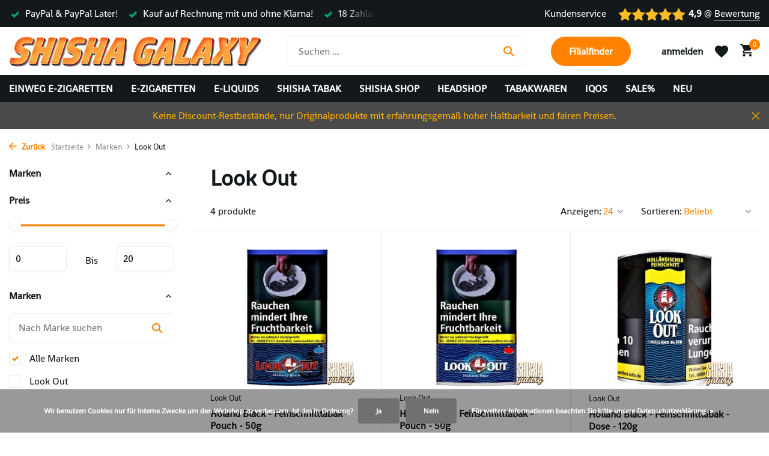

--- FILE ---
content_type: text/html;charset=utf-8
request_url: https://www.shishagalaxy.de/brands/look-out/
body_size: 12302
content:
<!DOCTYPE html>
<html lang="de">
  <head>
        <meta charset="utf-8"/>
<!-- [START] 'blocks/head.rain' -->
<!--

  (c) 2008-2026 Lightspeed Netherlands B.V.
  http://www.lightspeedhq.com
  Generated: 30-01-2026 @ 23:24:39

-->
<link rel="canonical" href="https://www.shishagalaxy.de/brands/look-out/"/>
<link rel="alternate" href="https://www.shishagalaxy.de/index.rss" type="application/rss+xml" title="Neue Produkte"/>
<link href="https://cdn.webshopapp.com/assets/cookielaw.css?2025-02-20" rel="stylesheet" type="text/css"/>
<meta name="robots" content="noodp,noydir"/>
<meta name="google-site-verification" content="Shisha-Galaxy"/>
<meta name="google-site-verification" content="Shisha-Online-Shop"/>
<meta name="google-site-verification" content="Tabak"/>
<meta name="google-site-verification" content="Vape"/>
<meta name="google-site-verification" content="E-Shisha"/>
<meta name="google-site-verification" content="Zigaretten"/>
<meta property="og:url" content="https://www.shishagalaxy.de/brands/look-out/?source=facebook"/>
<meta property="og:site_name" content="Shisha Galaxy Online Shop"/>
<meta property="og:title" content="Look Out"/>
<meta property="og:description" content="Shisha Galaxy - E-Shishas, E-Zigaretten, Pods, Bongs, Shisha Tabak, E-Liquid und alles rund ums Rauchen &amp; Dampfen! Vielleicht der beste Shisha Online Shop!"/>
<script src="https://app.dmws.plus/shop-assets/278957/dmws-plus-loader.js?id=b243046c1effbb8cd5855c53b8b2c0f8"></script>
<!--[if lt IE 9]>
<script src="https://cdn.webshopapp.com/assets/html5shiv.js?2025-02-20"></script>
<![endif]-->
<!-- [END] 'blocks/head.rain' -->
    <title>Look Out - Shisha Galaxy Online Shop</title>
    <meta name="description" content="Shisha Galaxy - E-Shishas, E-Zigaretten, Pods, Bongs, Shisha Tabak, E-Liquid und alles rund ums Rauchen &amp; Dampfen! Vielleicht der beste Shisha Online Shop!" />
    <meta name="keywords" content="Look, Out, Shisha Shop" />
    <meta http-equiv="X-UA-Compatible" content="IE=edge">
    <meta name="viewport" content="width=device-width, initial-scale=1.0, maximum-scale=5.0, user-scalable=no">
    <meta name="apple-mobile-web-app-capable" content="yes">
    <meta name="apple-mobile-web-app-status-bar-style" content="black">

    <link rel="shortcut icon" href="https://cdn.webshopapp.com/shops/278957/themes/175411/v/2778791/assets/favicon.ico?20251212172333" type="image/x-icon" />
    <link rel="preconnect" href="https://fonts.gstatic.com" />
    <link rel="dns-prefetch" href="https://fonts.gstatic.com">
    <link rel="preconnect" href="https://fonts.googleapis.com">
		<link rel="dns-prefetch" href="https://fonts.googleapis.com">
		<link rel="preconnect" href="https://ajax.googleapis.com">
		<link rel="dns-prefetch" href="https://ajax.googleapis.com">
		<link rel="preconnect" href="https://cdn.webshopapp.com/">
		<link rel="dns-prefetch" href="https://cdn.webshopapp.com/">
    
                        <link rel="preload" href="https://fonts.bunny.net/css?family=Shanti:wght@300;400;600&family=Shanti:wght@900&display=swap" as="style" />
    <link rel="preload" href="https://cdn.webshopapp.com/shops/278957/themes/175411/assets/bootstrap-min.css?20260107031055" as="style" />
    <link rel="preload" href="https://cdn.webshopapp.com/shops/278957/themes/175411/assets/owl-carousel-min.css?20260107031055" as="style" />
    <link rel="preload" href="https://cdn.jsdelivr.net/npm/@fancyapps/ui/dist/fancybox.css" as="style" />
    <link rel="preload" href="https://cdn.webshopapp.com/assets/gui-2-0.css?2025-02-20" as="style" />
    <link rel="preload" href="https://cdn.webshopapp.com/assets/gui-responsive-2-0.css?2025-02-20" as="style" />
         	<link rel="preload" href="https://cdn.webshopapp.com/shops/278957/themes/175411/assets/icomoon-bold.ttf?20260107031055" as="font" crossorigin>
        <link rel="preload" href="https://cdn.webshopapp.com/shops/278957/themes/175411/assets/style.css?20260107031055" as="style" />
    <link rel="preload" href="https://cdn.webshopapp.com/shops/278957/themes/175411/assets/custom.css?20260107031055" as="style" />
    
    <script src="https://cdn.webshopapp.com/assets/jquery-1-9-1.js?2025-02-20"></script>
        <link rel="preload" href="https://cdn.webshopapp.com/shops/278957/themes/175411/assets/jquery-ui.js?20260107031055" as="script">    <link rel="preload" href="https://cdn.webshopapp.com/shops/278957/themes/175411/assets/bootstrap-min.js?20260107031055" as="script">
    <link rel="preload" href="https://cdn.webshopapp.com/assets/gui.js?2025-02-20" as="script">
    <link rel="preload" href="https://cdn.webshopapp.com/assets/gui-responsive-2-0.js?2025-02-20" as="script">
    <link rel="preload" href="https://cdn.webshopapp.com/shops/278957/themes/175411/assets/scripts.js?20260107031055" as="script">
    <link rel="preload" href="https://cdn.webshopapp.com/shops/278957/themes/175411/assets/global.js?20260107031055" as="script">
    
    <meta property="og:title" content="Look Out">
<meta property="og:type" content="website"> 
<meta property="og:site_name" content="Shisha Galaxy Online Shop">
<meta property="og:url" content="https://www.shishagalaxy.de/">
<meta property="og:image" content="https://cdn.webshopapp.com/shops/278957/themes/175411/assets/share-image.jpg?20260107031055">
<meta name="twitter:title" content="Look Out">
<meta name="twitter:description" content="Shisha Galaxy - E-Shishas, E-Zigaretten, Pods, Bongs, Shisha Tabak, E-Liquid und alles rund ums Rauchen &amp; Dampfen! Vielleicht der beste Shisha Online Shop!">
<meta name="twitter:site" content="Shisha Galaxy Online Shop">
<meta name="twitter:card" content="https://cdn.webshopapp.com/shops/278957/themes/175411/v/2778792/assets/logo.png?20251212172404">
<meta name="twitter:image" content="https://cdn.webshopapp.com/shops/278957/themes/175411/assets/share-image.jpg?20260107031055">
<script type="application/ld+json">
  [
        {
      "@context": "https://schema.org/",
      "@type": "BreadcrumbList",
      "itemListElement":
      [
        {
          "@type": "ListItem",
          "position": 1,
          "item": {
            "@id": "https://www.shishagalaxy.de/",
            "name": "Home"
          }
        },
                {
          "@type": "ListItem",
          "position": 2,
          "item":	{
            "@id": "https://www.shishagalaxy.de/brands/",
            "name": "Marken"
          }
        },                {
          "@type": "ListItem",
          "position": 3,
          "item":	{
            "@id": "https://www.shishagalaxy.de/brands/look-out/",
            "name": "Look Out"
          }
        }              ]
    },
            {
      "@context": "https://schema.org/",
      "@type": "Organization",
      "url": "https://www.shishagalaxy.de/",
      "name": "Shisha Galaxy Online Shop",
      "legalName": "Shisha Galaxy Online Shop",
      "description": "Shisha Galaxy - E-Shishas, E-Zigaretten, Pods, Bongs, Shisha Tabak, E-Liquid und alles rund ums Rauchen &amp; Dampfen! Vielleicht der beste Shisha Online Shop!",
      "logo": "https://cdn.webshopapp.com/shops/278957/themes/175411/v/2778792/assets/logo.png?20251212172404",
      "image": "https://cdn.webshopapp.com/shops/278957/themes/175411/assets/share-image.jpg?20260107031055",
      "contactPoint": {
        "@type": "ContactPoint",
        "contactType": "Customer service",
        "telephone": ""
      },
      "address": {
        "@type": "PostalAddress",
        "streetAddress": "",
        "addressLocality": "",
        "postalCode": "",
        "addressCountry": "DE"
      }
          },
    { 
      "@context": "https://schema.org/", 
      "@type": "WebSite", 
      "url": "https://www.shishagalaxy.de/", 
      "name": "Shisha Galaxy Online Shop",
      "description": "Shisha Galaxy - E-Shishas, E-Zigaretten, Pods, Bongs, Shisha Tabak, E-Liquid und alles rund ums Rauchen &amp; Dampfen! Vielleicht der beste Shisha Online Shop!",
      "author": [
        {
          "@type": "Organization",
          "url": "https://www.dmws.nl/",
          "name": "DMWS BV",
          "address": {
            "@type": "PostalAddress",
            "streetAddress": "Wilhelmina plein 25",
            "addressLocality": "Eindhoven",
            "addressRegion": "NB",
            "postalCode": "5611 HG",
            "addressCountry": "NL"
          }
        }
      ]
    }      ]
</script>    
    <link rel="stylesheet" href="https://fonts.bunny.net/css?family=Shanti:wght@300;400;600&family=Shanti:wght@900&display=swap" type="text/css">
    <link rel="stylesheet" href="https://cdn.webshopapp.com/shops/278957/themes/175411/assets/bootstrap-min.css?20260107031055" type="text/css">
    <link rel="stylesheet" href="https://cdn.webshopapp.com/shops/278957/themes/175411/assets/owl-carousel-min.css?20260107031055" type="text/css">
    <link rel="stylesheet" href="https://cdn.jsdelivr.net/npm/@fancyapps/ui/dist/fancybox.css" type="text/css">
    <link rel="stylesheet" href="https://cdn.webshopapp.com/assets/gui-2-0.css?2025-02-20" type="text/css">
    <link rel="stylesheet" href="https://cdn.webshopapp.com/assets/gui-responsive-2-0.css?2025-02-20" type="text/css">
    <link rel="stylesheet" href="https://cdn.webshopapp.com/shops/278957/themes/175411/assets/style.css?20260107031055" type="text/css">
    <link rel="stylesheet" href="https://cdn.webshopapp.com/shops/278957/themes/175411/assets/custom.css?20260107031055" type="text/css">
  </head>
  <body>
    <aside id="cart" class="sidebar d-flex cart palette-bg-white"><div class="heading d-none d-sm-block"><i class="icon-x close"></i><h3>Mein Warenkorb</h3></div><div class="heading d-sm-none palette-bg-accent-light mobile"><i class="icon-x close"></i><h3>Mein Warenkorb</h3></div><div class="filledCart d-none"><ul class="list-cart list-inline mb-0 scrollbar"></ul><div class="totals-wrap"><p data-cart="total">Gesamt (<span class="length">0</span>) Produkte<span class="amount">€0,00</span></p><p data-cart="shipping" class="shipping d-none">Versandkosten<span class="positive"><b>Gratis</b></span></p><p class="free-shipping">Noch <b class="amount">€99,00</b> bis zum <b class="positive">kostenlosen</b> Versand!</p><p class="total" data-cart="grand-total"><b>Gesamtbetrag (Brutto)</b><span class="grey">Inkl. MwSt.</span><span><b>€0,00</b></span></p></div><div class="continue d-flex align-items-center"><a href="https://www.shishagalaxy.de/cart/" class="button solid cta">Zum Warenkorb</a></div><div class="link">Alle Artikel sofort lieferbar!</div></div><p class="emptyCart align-items-center">Keine Artikel in Ihrem Warenkorb...</p><div class="bottom d-none d-sm-block"><div class="payments d-flex justify-content-center flex-wrap dmws-payments"><div class="d-flex align-items-center justify-content-center"><img class="lazy" src="https://cdn.webshopapp.com/shops/278957/themes/175411/assets/lazy-preload.jpg?20260107031055" data-src="https://cdn.webshopapp.com/assets/icon-payment-cash.png?2025-02-20" alt="Cash" height="16" width="37" /></div><div class="d-flex align-items-center justify-content-center"><img class="lazy" src="https://cdn.webshopapp.com/shops/278957/themes/175411/assets/lazy-preload.jpg?20260107031055" data-src="https://cdn.webshopapp.com/assets/icon-payment-paypalcp.png?2025-02-20" alt="PayPal" height="16" width="37" /></div><div class="d-flex align-items-center justify-content-center"><img class="lazy" src="https://cdn.webshopapp.com/shops/278957/themes/175411/assets/lazy-preload.jpg?20260107031055" data-src="https://cdn.webshopapp.com/assets/icon-payment-paypallater.png?2025-02-20" alt="PayPal Pay Later" height="16" width="37" /></div><div class="d-flex align-items-center justify-content-center"><img class="lazy" src="https://cdn.webshopapp.com/shops/278957/themes/175411/assets/lazy-preload.jpg?20260107031055" data-src="https://cdn.webshopapp.com/assets/icon-payment-banktransfer.png?2025-02-20" alt="Bank transfer" height="16" width="37" /></div><div class="d-flex align-items-center justify-content-center"><img class="lazy" src="https://cdn.webshopapp.com/shops/278957/themes/175411/assets/lazy-preload.jpg?20260107031055" data-src="https://cdn.webshopapp.com/assets/icon-payment-mastercard.png?2025-02-20" alt="MasterCard" height="16" width="37" /></div><div class="d-flex align-items-center justify-content-center"><img class="lazy" src="https://cdn.webshopapp.com/shops/278957/themes/175411/assets/lazy-preload.jpg?20260107031055" data-src="https://cdn.webshopapp.com/assets/icon-payment-visa.png?2025-02-20" alt="Visa" height="16" width="37" /></div></div></div></aside><header id="variant-1" class="d-none d-md-block sticky"><div class="topbar palette-bg-black"><div class="container"><div class="row align-items-center justify-content-between"><div class="col-6 col-lg-5 col-xl-6"><div class="usp" data-total="3"><div class="list"><div class="item"><i class="icon-check"></i> 18 Zahlarten für alle Artikel!</div><div class="item"><i class="icon-check"></i> PayPal & PayPal Later!</div><div class="item"><i class="icon-check"></i> Kauf auf Rechnung mit und ohne Klarna!</div></div></div></div><div class="col-6 col-lg-7 col-xl-6 d-flex justify-content-end right"><div><a href="/service">Kundenservice</a></div><div class="review-widget"><img class="lazy" src="https://cdn.webshopapp.com/shops/278957/themes/175411/assets/lazy-preload.jpg?20260107031055" data-src="https://cdn.webshopapp.com/shops/278957/themes/175411/v/2778861/assets/review-widget.png?20251212175728" alt="Review Logo" height="22" width="22" /><b>4,9</b><span class="d-none d-lg-inline"> @ <a href="#" target="_blank">Bewertung</a></span></div></div></div></div></div><div class="sticky"><div class="overlay palette-bg-black"></div><div class="mainbar palette-bg-white"><div class="container"><div class="row align-items-center justify-content-between"><div class="col-12 d-flex align-items-center justify-content-between"><a href="https://www.shishagalaxy.de/" title="Shisha Galaxy - Vapes, E-Zigaretten, Pods, Bongs, Shisha Tabak, E-Liquid" class="logo nf"><img src="https://cdn.webshopapp.com/shops/278957/themes/175411/v/2778792/assets/logo.png?20251212172404" alt="Shisha Galaxy - Vapes, E-Zigaretten, Pods, Bongs, Shisha Tabak, E-Liquid" width="420" height="100" /></a><form action="https://www.shishagalaxy.de/search/" method="get" role="search" class="formSearch search-form default"><input type="text" name="q" autocomplete="off" value="" aria-label="Suchen" placeholder="Suchen ..." /><i class="icon-x"></i><button type="submit" class="search-btn" title="Suchen"><i class="icon-search"></i></button><div class="search-results palette-bg-white"><div class="heading">Suchergebnisse für '<span></span>'</div><ul class="list-inline list-results"></ul><ul class="list-inline list-products"></ul><a href="#" class="all">Alle Ergebnisse anzeigen</a></div></form><a href="https://g.co/kgs/Gvbzdjk" class="button">Filialfinder</a><div class="wrap-cart d-flex align-items-center"><div class="drop-down with-overlay account login"><div class="current"><a href="https://www.shishagalaxy.de/account/login/" aria-label="Mein Konto" class="nf"><span class="d-lg-none"><i class="icon-account"></i></span><span class="d-none d-lg-block">anmelden</span></a></div><div class="drop shadow d-none d-md-block"><ul class="list-inline mb-0"><li><i class="icon-check"></i> Komplette Übersicht über deine Aufträge</li><li><i class="icon-check"></i> Alle Infos zur Sendung</li><li><i class="icon-check"></i> Kontolöschung jederzeit möglich</li></ul><div class="d-flex align-items-center justify-content-between"><a href="https://www.shishagalaxy.de/account/login/" class="button">anmelden</a><span>Neu? <a href="https://www.shishagalaxy.de/account/register/">Benutzerkonto anlegen</a></span></div></div></div><div class="drop-down with-overlay account wishlist"><div class="current"><a href="https://www.shishagalaxy.de/account/login/" aria-label="Wunschzettel" class="nf"><span class="fs0">Wunschzettel</span><i class="icon-wishlist"></i></a></div><div class="drop shadow d-none d-md-block"><h4>Keine Produkte auf dem Wunschzettel...</h4><p>Bitte anmelden oder registrieren, um die Wunschliste  <i class="icon-wishlist"></i> zu nutzen.</p><div class="d-flex align-items-center justify-content-between"><a href="https://www.shishagalaxy.de/account/login/" class="button">anmelden</a><span>Neu? <a href="https://www.shishagalaxy.de/account/register/">Benutzerkonto anlegen</a></span></div></div></div><a href="https://www.shishagalaxy.de/cart/" class="pos-r cart nf"><i class="icon-cart"></i><span class="count">0</span></a></div></div></div></div></div><div class="menubar palette-bg-black"><div class="container"><div class="row"><div class="col-12"><div class="menu d-none d-md-flex align-items-center default default mega "><ul class="list-inline mb-0"><li class="list-inline-item has-sub"><a href="https://www.shishagalaxy.de/einweg-e-zigaretten/">Einweg E-Zigaretten</a><ul class="sub palette-bg-dark"><li class=""><a href="https://www.shishagalaxy.de/einweg-e-zigaretten/alles-anzeigen-a-z/">Alles Anzeigen (A-Z)</a></li><li class=""><a href="https://www.shishagalaxy.de/einweg-e-zigaretten/alles-ohne-nikotin/">Alles ohne Nikotin</a></li><li class=""><a href="https://www.shishagalaxy.de/einweg-e-zigaretten/elfbar-600/">Elfbar 600</a></li><li class=""><a href="https://www.shishagalaxy.de/einweg-e-zigaretten/elfbar-600-nikotinfrei/">Elfbar 600 (Nikotinfrei)</a></li><li class=""><a href="https://www.shishagalaxy.de/einweg-e-zigaretten/elf-bar-800/">Elf Bar 800</a></li><li class=""><a href="https://www.shishagalaxy.de/einweg-e-zigaretten/elfbar-800-nikotinfrei/">Elfbar 800 (Nikotinfrei)</a></li></ul></li><li class="list-inline-item has-sub"><a href="https://www.shishagalaxy.de/e-zigaretten/">E-Zigaretten</a><ul class="sub palette-bg-dark"><li class=""><a href="https://www.shishagalaxy.de/e-zigaretten/187-strassenbande/">187 Strassenbande</a></li><li class=""><a href="https://www.shishagalaxy.de/e-zigaretten/al-massiva/">Al Massiva</a></li><li class=""><a href="https://www.shishagalaxy.de/e-zigaretten/caesar-shadow/">Caesar Shadow</a></li><li class=""><a href="https://www.shishagalaxy.de/e-zigaretten/caesar-shadow-nikotinfrei/">Caesar Shadow &quot;Nikotinfrei&quot;</a></li><li class=""><a href="https://www.shishagalaxy.de/e-zigaretten/crystal-plus/">Crystal Plus</a></li><li class=""><a href="https://www.shishagalaxy.de/e-zigaretten/elfa/">ELFA</a></li><li class=""><a href="https://www.shishagalaxy.de/e-zigaretten/elfa-nikotinfrei/">ELFA &quot;Nikotinfrei&quot;</a></li><li class=""><a href="https://www.shishagalaxy.de/e-zigaretten/elfa-master/">ELFA Master</a></li><li class=""><a href="https://www.shishagalaxy.de/e-zigaretten/elfbar-max/">Elfbar MAX</a></li><li class=""><a href="https://www.shishagalaxy.de/e-zigaretten/elfa-turbo/">ELFA Turbo</a></li><li class=""><a href="https://www.shishagalaxy.de/e-zigaretten/elfx/">ElfX</a></li><li class=""><a href="https://www.shishagalaxy.de/e-zigaretten/elfbar-mate-500/">Elfbar Mate 500</a></li><li class=""><a href="https://www.shishagalaxy.de/e-zigaretten/flerbar/">Flerbar</a></li><li class=""><a href="https://www.shishagalaxy.de/e-zigaretten/ijoy-captain-30/">IJoy Captain 30</a></li><li class=""><a href="https://www.shishagalaxy.de/e-zigaretten/ivg-2400/">IVG 2400</a></li><li class=""><a href="https://www.shishagalaxy.de/e-zigaretten/ivg-air-2in1/">IVG Air 2in1</a></li><li class=""><a href="https://www.shishagalaxy.de/e-zigaretten/ivg-air-4in1/">IVG Air 4in1</a></li><li class=""><a href="https://www.shishagalaxy.de/e-zigaretten/izy-click/">Izy Click</a></li><li class=""><a href="https://www.shishagalaxy.de/e-zigaretten/lost-mary-tappo/">Lost Mary Tappo</a></li><li class=""><a href="https://www.shishagalaxy.de/e-zigaretten/geek-vape-aegis-boost-pro-2/">Geek Vape Aegis Boost Pro 2</a></li></ul></li><li class="list-inline-item has-sub"><a href="https://www.shishagalaxy.de/e-liquids/">E-Liquids</a><ul class="sub palette-bg-dark"><li class=""><a href="https://www.shishagalaxy.de/e-liquids/187-salts/">187 Salts</a></li><li class=""><a href="https://www.shishagalaxy.de/e-liquids/7-days/">7 Days</a></li><li class=""><a href="https://www.shishagalaxy.de/e-liquids/adalya/">Adalya</a></li><li class=""><a href="https://www.shishagalaxy.de/e-liquids/al-fakher/">Al Fakher</a></li><li class=""><a href="https://www.shishagalaxy.de/e-liquids/al-massiva/">Al Massiva</a></li><li class=""><a href="https://www.shishagalaxy.de/e-liquids/elfliq/">Elfliq</a></li><li class=""><a href="https://www.shishagalaxy.de/e-liquids/galaxy-liq/">Galaxy LIQ</a></li><li class=""><a href="https://www.shishagalaxy.de/e-liquids/ivg-salt/">IVG Salt</a></li><li class=""><a href="https://www.shishagalaxy.de/e-liquids/maryliq/">Maryliq</a></li><li class=""><a href="https://www.shishagalaxy.de/e-liquids/os/">Os</a></li><li class=""><a href="https://www.shishagalaxy.de/e-liquids/nikotinshots/">Nikotinshots</a></li><li class=""><a href="https://www.shishagalaxy.de/e-liquids/187-juice/">187 Juice</a></li></ul></li><li class="list-inline-item has-sub"><a href="https://www.shishagalaxy.de/shisha-tabak/">Shisha Tabak</a><ul class="sub palette-bg-dark"><li class=""><a href="https://www.shishagalaxy.de/shisha-tabak/alle-tabaksorten-a-z/">Alle Tabaksorten (A-Z)</a></li><li class=""><a href="https://www.shishagalaxy.de/shisha-tabak/neue-tabaksorten/">Neue Tabaksorten</a></li><li class=""><a href="https://www.shishagalaxy.de/shisha-tabak/beliebte-tabaksorten/">Beliebte Tabaksorten</a></li><li class=""><a href="https://www.shishagalaxy.de/shisha-tabak/187-strassenbande/">187 Strassenbande</a></li><li class=""><a href="https://www.shishagalaxy.de/shisha-tabak/7-days-platin/">7 Days Platin</a></li><li class=""><a href="https://www.shishagalaxy.de/shisha-tabak/adalya/">Adalya</a></li><li class=""><a href="https://www.shishagalaxy.de/shisha-tabak/al-fakher/">Al Fakher</a></li><li class=""><a href="https://www.shishagalaxy.de/shisha-tabak/al-massiva/">Al Massiva</a></li><li class=""><a href="https://www.shishagalaxy.de/shisha-tabak/al-waha/">Al Waha </a></li><li class=""><a href="https://www.shishagalaxy.de/shisha-tabak/aqua-mentha/">Aqua Mentha</a></li><li class=""><a href="https://www.shishagalaxy.de/shisha-tabak/argileh/">Argileh</a></li><li class=""><a href="https://www.shishagalaxy.de/shisha-tabak/banger/">Banger</a></li><li class=""><a href="https://www.shishagalaxy.de/shisha-tabak/capital-bra-smoke/">Capital Bra Smoke</a></li><li class=""><a href="https://www.shishagalaxy.de/shisha-tabak/dschinni/">Dschinni</a></li><li class=""><a href="https://www.shishagalaxy.de/shisha-tabak/hookain/">Hookain</a></li><li class=""><a href="https://www.shishagalaxy.de/shisha-tabak/holster/">Holster</a></li><li class=""><a href="https://www.shishagalaxy.de/shisha-tabak/loyal/">Loyal</a></li><li class=""><a href="https://www.shishagalaxy.de/shisha-tabak/maridan/">Maridan</a></li><li class=""><a href="https://www.shishagalaxy.de/shisha-tabak/moes/">Moe´s</a></li><li class=""><a href="https://www.shishagalaxy.de/shisha-tabak/nameless/">NameLess</a></li><li class=""><a href="https://www.shishagalaxy.de/shisha-tabak/os/">O´s</a></li><li class=""><a href="https://www.shishagalaxy.de/shisha-tabak/savu/">Savu</a></li><li class=""><a href="https://www.shishagalaxy.de/shisha-tabak/shades/">Shades</a></li><li class=""><a href="https://www.shishagalaxy.de/shisha-tabak/social-smoke/">Social Smoke</a></li><li class=""><a href="https://www.shishagalaxy.de/shisha-tabak/true-passion/">True Passion</a></li></ul></li><li class="list-inline-item has-sub"><a href="https://www.shishagalaxy.de/shisha-shop/">Shisha Shop</a><ul class="sub palette-bg-dark"><li class=""><a href="https://www.shishagalaxy.de/shisha-shop/wasserpfeifen-8597000/">Wasserpfeifen</a></li><li class=""><a href="https://www.shishagalaxy.de/shisha-shop/kohle-anzuender-zangen/">Kohle, Anzünder &amp; Zangen</a></li><li class=""><a href="https://www.shishagalaxy.de/shisha-shop/koepfe-aufsaetze-dichtungen/">Köpfe, Aufsätze &amp; Dichtungen</a></li><li class=""><a href="https://www.shishagalaxy.de/shisha-shop/mundstuecke-schlaeuche/">Mundstücke &amp; Schläuche</a></li><li class=""><a href="https://www.shishagalaxy.de/shisha-shop/adapter-anschluesse/">Adapter &amp; Anschlüsse</a></li><li class=""><a href="https://www.shishagalaxy.de/shisha-shop/reinigung/">Reinigung</a></li><li class=""><a href="https://www.shishagalaxy.de/shisha-shop/sonstiges-zubehoer/">Sonstiges Zubehör</a></li></ul></li><li class="list-inline-item has-sub"><a href="https://www.shishagalaxy.de/headshop/">Headshop</a><ul class="sub palette-bg-dark"><li class=""><a href="https://www.shishagalaxy.de/headshop/grinder/">Grinder</a></li><li class=""><a href="https://www.shishagalaxy.de/headshop/handpfeifen/">Handpfeifen</a></li><li class=""><a href="https://www.shishagalaxy.de/headshop/huellen/">Hüllen</a></li><li class=""><a href="https://www.shishagalaxy.de/headshop/cones-blunts/">Cones &amp; Blunts</a></li><li class=""><a href="https://www.shishagalaxy.de/headshop/aschenbecher/">Aschenbecher</a></li><li class=""><a href="https://www.shishagalaxy.de/headshop/unterlagen/">Unterlagen</a></li><li class=""><a href="https://www.shishagalaxy.de/headshop/bongs/">Bongs</a></li><li class=""><a href="https://www.shishagalaxy.de/headshop/feuerzeuge/">Feuerzeuge </a></li><li class=""><a href="https://www.shishagalaxy.de/headshop/digitalwaagen/">Digitalwaagen</a></li><li class=""><a href="https://www.shishagalaxy.de/headshop/aktivkohlefilter/">Aktivkohlefilter</a></li><li class=""><a href="https://www.shishagalaxy.de/headshop/filter-tips/">Filter Tips</a></li><li class=""><a href="https://www.shishagalaxy.de/headshop/blaettchen/">Blättchen</a></li><li class=""><a href="https://www.shishagalaxy.de/headshop/drehmaschinen-wickler/">Drehmaschinen &amp; Wickler</a></li></ul></li><li class="list-inline-item has-sub"><a href="https://www.shishagalaxy.de/tabakwaren/">Tabakwaren</a><ul class="sub palette-bg-dark"><li class=""><a href="https://www.shishagalaxy.de/tabakwaren/stopftabak/">Stopftabak</a></li><li class=""><a href="https://www.shishagalaxy.de/tabakwaren/drehtabak/">Drehtabak</a></li><li class=""><a href="https://www.shishagalaxy.de/tabakwaren/schnupftabak/">Schnupftabak</a></li><li class=""><a href="https://www.shishagalaxy.de/tabakwaren/shisha-tabak/">Shisha Tabak</a></li><li class="has-children"><a href="https://www.shishagalaxy.de/tabakwaren/raucherbedarf-zubehoer/">Raucherbedarf &amp; Zubehör</a><ul class="subsub palette-bg-dark"><li><a href="https://www.shishagalaxy.de/tabakwaren/raucherbedarf-zubehoer/filterhuelsen/">Filterhülsen</a></li><li><a href="https://www.shishagalaxy.de/tabakwaren/raucherbedarf-zubehoer/stopfmaschinen/">Stopfmaschinen</a></li><li><a href="https://www.shishagalaxy.de/tabakwaren/raucherbedarf-zubehoer/grinder/">Grinder</a></li><li><a href="https://www.shishagalaxy.de/tabakwaren/raucherbedarf-zubehoer/aschenbecher/">Aschenbecher</a></li><li class="more"><a href="https://www.shishagalaxy.de/tabakwaren/raucherbedarf-zubehoer/">Mehr anzeigen</a></li></ul></li></ul></li><li class="list-inline-item"><a href="https://www.shishagalaxy.de/iqos/">Iqos</a></li><li class="list-inline-item"><a href="https://www.shishagalaxy.de/sale/">SALE%</a></li><li class="list-inline-item"><a href="https://www.shishagalaxy.de/neu/">NEU</a></li></ul></div></div></div></div></div></div><div class="spacetop"></div><div class="announcement hide"><div class="container"><div class="row"><div class="col-12 d-flex align-items-center justify-content-center pos-r"><p class="mb-0"><span class="d-md-none">Keine Discount‑Restbestände, nur Originalprodukte mit erfahrungsgemäß hoher Haltbarkeit und fairen Preisen.</span><span class="d-none d-md-inline">Keine Discount‑Restbestände, nur Originalprodukte mit erfahrungsgemäß hoher Haltbarkeit und fairen Preisen.</span></p><i class="icon-x"></i></div></div></div></div></header><header id="mobile-variant-4" class="d-md-none mobile-header sticky"><div class="overlay palette-bg-black"></div><div class="top shadow palette-bg-white"><div class="container"><div class="row"><div class="col-12 d-flex align-items-center justify-content-between"><div class="d-md-none mobile-menu"><i class="icon-menu"></i><div class="menu-wrapper"><div class="d-flex align-items-center justify-content-between heading palette-bg-white"><span>Menu</span><i class="icon-x"></i></div><ul class="list-inline mb-0 palette-bg-white"><li class="categories images"><a href="https://www.shishagalaxy.de/catalog/" data-title="kategorien">Kategorien</a><div class="back">Zurück zu <span></span></div><ul><li class="has-sub img"><a href="https://www.shishagalaxy.de/einweg-e-zigaretten/" class="nf" data-title="einweg e-zigaretten"><img src="https://cdn.webshopapp.com/shops/278957/files/489271074/30x40x3/image.jpg" alt="Einweg E-Zigaretten" height="40" width="30" />Einweg E-Zigaretten<i class="icon-chevron-down"></i></a><ul class="sub"><li class=""><a href="https://www.shishagalaxy.de/einweg-e-zigaretten/alles-anzeigen-a-z/" data-title="alles anzeigen (a-z)">Alles Anzeigen (A-Z)</a></li><li class=""><a href="https://www.shishagalaxy.de/einweg-e-zigaretten/alles-ohne-nikotin/" data-title="alles ohne nikotin">Alles ohne Nikotin</a></li><li class=""><a href="https://www.shishagalaxy.de/einweg-e-zigaretten/elfbar-600/" data-title="elfbar 600">Elfbar 600</a></li><li class=""><a href="https://www.shishagalaxy.de/einweg-e-zigaretten/elfbar-600-nikotinfrei/" data-title="elfbar 600 (nikotinfrei)">Elfbar 600 (Nikotinfrei)</a></li><li class=""><a href="https://www.shishagalaxy.de/einweg-e-zigaretten/elf-bar-800/" data-title="elf bar 800">Elf Bar 800</a></li><li class=""><a href="https://www.shishagalaxy.de/einweg-e-zigaretten/elfbar-800-nikotinfrei/" data-title="elfbar 800 (nikotinfrei)">Elfbar 800 (Nikotinfrei)</a></li></ul></li><li class="has-sub img"><a href="https://www.shishagalaxy.de/e-zigaretten/" class="nf" data-title="e-zigaretten"><img src="https://cdn.webshopapp.com/shops/278957/files/489271087/30x40x3/image.jpg" alt="E-Zigaretten" height="40" width="30" />E-Zigaretten<i class="icon-chevron-down"></i></a><ul class="sub"><li class=""><a href="https://www.shishagalaxy.de/e-zigaretten/187-strassenbande/" data-title="187 strassenbande">187 Strassenbande</a></li><li class=""><a href="https://www.shishagalaxy.de/e-zigaretten/al-massiva/" data-title="al massiva">Al Massiva</a></li><li class=""><a href="https://www.shishagalaxy.de/e-zigaretten/caesar-shadow/" data-title="caesar shadow">Caesar Shadow</a></li><li class=""><a href="https://www.shishagalaxy.de/e-zigaretten/caesar-shadow-nikotinfrei/" data-title="caesar shadow &quot;nikotinfrei&quot;">Caesar Shadow &quot;Nikotinfrei&quot;</a></li><li class=""><a href="https://www.shishagalaxy.de/e-zigaretten/crystal-plus/" data-title="crystal plus">Crystal Plus</a></li><li class=""><a href="https://www.shishagalaxy.de/e-zigaretten/elfa/" data-title="elfa">ELFA</a></li><li class=""><a href="https://www.shishagalaxy.de/e-zigaretten/elfa-nikotinfrei/" data-title="elfa &quot;nikotinfrei&quot;">ELFA &quot;Nikotinfrei&quot;</a></li><li class=""><a href="https://www.shishagalaxy.de/e-zigaretten/elfa-master/" data-title="elfa master">ELFA Master</a></li><li class=""><a href="https://www.shishagalaxy.de/e-zigaretten/elfbar-max/" data-title="elfbar max">Elfbar MAX</a></li><li class=""><a href="https://www.shishagalaxy.de/e-zigaretten/elfa-turbo/" data-title="elfa turbo">ELFA Turbo</a></li><li class=""><a href="https://www.shishagalaxy.de/e-zigaretten/elfx/" data-title="elfx">ElfX</a></li><li class=""><a href="https://www.shishagalaxy.de/e-zigaretten/elfbar-mate-500/" data-title="elfbar mate 500">Elfbar Mate 500</a></li><li class=""><a href="https://www.shishagalaxy.de/e-zigaretten/flerbar/" data-title="flerbar">Flerbar</a></li><li class=""><a href="https://www.shishagalaxy.de/e-zigaretten/ijoy-captain-30/" data-title="ijoy captain 30">IJoy Captain 30</a></li><li class=""><a href="https://www.shishagalaxy.de/e-zigaretten/ivg-2400/" data-title="ivg 2400">IVG 2400</a></li><li class=""><a href="https://www.shishagalaxy.de/e-zigaretten/ivg-air-2in1/" data-title="ivg air 2in1">IVG Air 2in1</a></li><li class=""><a href="https://www.shishagalaxy.de/e-zigaretten/ivg-air-4in1/" data-title="ivg air 4in1">IVG Air 4in1</a></li><li class=""><a href="https://www.shishagalaxy.de/e-zigaretten/izy-click/" data-title="izy click">Izy Click</a></li><li class=""><a href="https://www.shishagalaxy.de/e-zigaretten/lost-mary-tappo/" data-title="lost mary tappo">Lost Mary Tappo</a></li><li class=""><a href="https://www.shishagalaxy.de/e-zigaretten/geek-vape-aegis-boost-pro-2/" data-title="geek vape aegis boost pro 2">Geek Vape Aegis Boost Pro 2</a></li></ul></li><li class="has-sub img"><a href="https://www.shishagalaxy.de/e-liquids/" class="nf" data-title="e-liquids"><img src="https://cdn.webshopapp.com/shops/278957/files/489271089/30x40x3/image.jpg" alt="E-Liquids" height="40" width="30" />E-Liquids<i class="icon-chevron-down"></i></a><ul class="sub"><li class=""><a href="https://www.shishagalaxy.de/e-liquids/187-salts/" data-title="187 salts">187 Salts</a></li><li class=""><a href="https://www.shishagalaxy.de/e-liquids/7-days/" data-title="7 days">7 Days</a></li><li class=""><a href="https://www.shishagalaxy.de/e-liquids/adalya/" data-title="adalya">Adalya</a></li><li class=""><a href="https://www.shishagalaxy.de/e-liquids/al-fakher/" data-title="al fakher">Al Fakher</a></li><li class=""><a href="https://www.shishagalaxy.de/e-liquids/al-massiva/" data-title="al massiva">Al Massiva</a></li><li class=""><a href="https://www.shishagalaxy.de/e-liquids/elfliq/" data-title="elfliq">Elfliq</a></li><li class=""><a href="https://www.shishagalaxy.de/e-liquids/galaxy-liq/" data-title="galaxy liq">Galaxy LIQ</a></li><li class=""><a href="https://www.shishagalaxy.de/e-liquids/ivg-salt/" data-title="ivg salt">IVG Salt</a></li><li class=""><a href="https://www.shishagalaxy.de/e-liquids/maryliq/" data-title="maryliq">Maryliq</a></li><li class=""><a href="https://www.shishagalaxy.de/e-liquids/os/" data-title="os">Os</a></li><li class=""><a href="https://www.shishagalaxy.de/e-liquids/nikotinshots/" data-title="nikotinshots">Nikotinshots</a></li><li class=""><a href="https://www.shishagalaxy.de/e-liquids/187-juice/" data-title="187 juice">187 Juice</a></li></ul></li><li class="has-sub img"><a href="https://www.shishagalaxy.de/shisha-tabak/" class="nf" data-title="shisha tabak"><img src="https://cdn.webshopapp.com/shops/278957/files/489271090/30x40x3/image.jpg" alt="Shisha Tabak" height="40" width="30" />Shisha Tabak<i class="icon-chevron-down"></i></a><ul class="sub"><li class=""><a href="https://www.shishagalaxy.de/shisha-tabak/alle-tabaksorten-a-z/" data-title="alle tabaksorten (a-z)">Alle Tabaksorten (A-Z)</a></li><li class=""><a href="https://www.shishagalaxy.de/shisha-tabak/neue-tabaksorten/" data-title="neue tabaksorten">Neue Tabaksorten</a></li><li class=""><a href="https://www.shishagalaxy.de/shisha-tabak/beliebte-tabaksorten/" data-title="beliebte tabaksorten">Beliebte Tabaksorten</a></li><li class=""><a href="https://www.shishagalaxy.de/shisha-tabak/187-strassenbande/" data-title="187 strassenbande">187 Strassenbande</a></li><li class=""><a href="https://www.shishagalaxy.de/shisha-tabak/7-days-platin/" data-title="7 days platin">7 Days Platin</a></li><li class=""><a href="https://www.shishagalaxy.de/shisha-tabak/adalya/" data-title="adalya">Adalya</a></li><li class=""><a href="https://www.shishagalaxy.de/shisha-tabak/al-fakher/" data-title="al fakher">Al Fakher</a></li><li class=""><a href="https://www.shishagalaxy.de/shisha-tabak/al-massiva/" data-title="al massiva">Al Massiva</a></li><li class=""><a href="https://www.shishagalaxy.de/shisha-tabak/al-waha/" data-title="al waha ">Al Waha </a></li><li class=""><a href="https://www.shishagalaxy.de/shisha-tabak/aqua-mentha/" data-title="aqua mentha">Aqua Mentha</a></li><li class=""><a href="https://www.shishagalaxy.de/shisha-tabak/argileh/" data-title="argileh">Argileh</a></li><li class=""><a href="https://www.shishagalaxy.de/shisha-tabak/banger/" data-title="banger">Banger</a></li><li class=""><a href="https://www.shishagalaxy.de/shisha-tabak/capital-bra-smoke/" data-title="capital bra smoke">Capital Bra Smoke</a></li><li class=""><a href="https://www.shishagalaxy.de/shisha-tabak/dschinni/" data-title="dschinni">Dschinni</a></li><li class=""><a href="https://www.shishagalaxy.de/shisha-tabak/hookain/" data-title="hookain">Hookain</a></li><li class=""><a href="https://www.shishagalaxy.de/shisha-tabak/holster/" data-title="holster">Holster</a></li><li class=""><a href="https://www.shishagalaxy.de/shisha-tabak/loyal/" data-title="loyal">Loyal</a></li><li class=""><a href="https://www.shishagalaxy.de/shisha-tabak/maridan/" data-title="maridan">Maridan</a></li><li class=""><a href="https://www.shishagalaxy.de/shisha-tabak/moes/" data-title="moe´s">Moe´s</a></li><li class=""><a href="https://www.shishagalaxy.de/shisha-tabak/nameless/" data-title="nameless">NameLess</a></li><li class=""><a href="https://www.shishagalaxy.de/shisha-tabak/os/" data-title="o´s">O´s</a></li><li class=""><a href="https://www.shishagalaxy.de/shisha-tabak/savu/" data-title="savu">Savu</a></li><li class=""><a href="https://www.shishagalaxy.de/shisha-tabak/shades/" data-title="shades">Shades</a></li><li class=""><a href="https://www.shishagalaxy.de/shisha-tabak/social-smoke/" data-title="social smoke">Social Smoke</a></li><li class=""><a href="https://www.shishagalaxy.de/shisha-tabak/true-passion/" data-title="true passion">True Passion</a></li></ul></li><li class="has-sub img"><a href="https://www.shishagalaxy.de/shisha-shop/" class="nf" data-title="shisha shop"><img src="https://cdn.webshopapp.com/shops/278957/files/489271092/30x40x3/image.jpg" alt="Shisha Shop" height="40" width="30" />Shisha Shop<i class="icon-chevron-down"></i></a><ul class="sub"><li class=""><a href="https://www.shishagalaxy.de/shisha-shop/wasserpfeifen-8597000/" data-title="wasserpfeifen">Wasserpfeifen</a></li><li class=""><a href="https://www.shishagalaxy.de/shisha-shop/kohle-anzuender-zangen/" data-title="kohle, anzünder &amp; zangen">Kohle, Anzünder &amp; Zangen</a></li><li class=""><a href="https://www.shishagalaxy.de/shisha-shop/koepfe-aufsaetze-dichtungen/" data-title="köpfe, aufsätze &amp; dichtungen">Köpfe, Aufsätze &amp; Dichtungen</a></li><li class=""><a href="https://www.shishagalaxy.de/shisha-shop/mundstuecke-schlaeuche/" data-title="mundstücke &amp; schläuche">Mundstücke &amp; Schläuche</a></li><li class=""><a href="https://www.shishagalaxy.de/shisha-shop/adapter-anschluesse/" data-title="adapter &amp; anschlüsse">Adapter &amp; Anschlüsse</a></li><li class=""><a href="https://www.shishagalaxy.de/shisha-shop/reinigung/" data-title="reinigung">Reinigung</a></li><li class=""><a href="https://www.shishagalaxy.de/shisha-shop/sonstiges-zubehoer/" data-title="sonstiges zubehör">Sonstiges Zubehör</a></li></ul></li><li class="has-sub img"><a href="https://www.shishagalaxy.de/headshop/" class="nf" data-title="headshop"><img src="https://cdn.webshopapp.com/shops/278957/files/489271098/30x40x3/image.jpg" alt="Headshop" height="40" width="30" />Headshop<i class="icon-chevron-down"></i></a><ul class="sub"><li class=""><a href="https://www.shishagalaxy.de/headshop/grinder/" data-title="grinder">Grinder</a></li><li class=""><a href="https://www.shishagalaxy.de/headshop/handpfeifen/" data-title="handpfeifen">Handpfeifen</a></li><li class=""><a href="https://www.shishagalaxy.de/headshop/huellen/" data-title="hüllen">Hüllen</a></li><li class=""><a href="https://www.shishagalaxy.de/headshop/cones-blunts/" data-title="cones &amp; blunts">Cones &amp; Blunts</a></li><li class=""><a href="https://www.shishagalaxy.de/headshop/aschenbecher/" data-title="aschenbecher">Aschenbecher</a></li><li class=""><a href="https://www.shishagalaxy.de/headshop/unterlagen/" data-title="unterlagen">Unterlagen</a></li><li class=""><a href="https://www.shishagalaxy.de/headshop/bongs/" data-title="bongs">Bongs</a></li><li class=""><a href="https://www.shishagalaxy.de/headshop/feuerzeuge/" data-title="feuerzeuge ">Feuerzeuge </a></li><li class=""><a href="https://www.shishagalaxy.de/headshop/digitalwaagen/" data-title="digitalwaagen">Digitalwaagen</a></li><li class=""><a href="https://www.shishagalaxy.de/headshop/aktivkohlefilter/" data-title="aktivkohlefilter">Aktivkohlefilter</a></li><li class=""><a href="https://www.shishagalaxy.de/headshop/filter-tips/" data-title="filter tips">Filter Tips</a></li><li class=""><a href="https://www.shishagalaxy.de/headshop/blaettchen/" data-title="blättchen">Blättchen</a></li><li class=""><a href="https://www.shishagalaxy.de/headshop/drehmaschinen-wickler/" data-title="drehmaschinen &amp; wickler">Drehmaschinen &amp; Wickler</a></li></ul></li><li class="has-sub img"><a href="https://www.shishagalaxy.de/tabakwaren/" class="nf" data-title="tabakwaren"><img src="https://cdn.webshopapp.com/shops/278957/files/489271110/30x40x3/image.jpg" alt="Tabakwaren" height="40" width="30" />Tabakwaren<i class="icon-chevron-down"></i></a><ul class="sub"><li class=""><a href="https://www.shishagalaxy.de/tabakwaren/stopftabak/" data-title="stopftabak">Stopftabak</a></li><li class=""><a href="https://www.shishagalaxy.de/tabakwaren/drehtabak/" data-title="drehtabak">Drehtabak</a></li><li class=""><a href="https://www.shishagalaxy.de/tabakwaren/schnupftabak/" data-title="schnupftabak">Schnupftabak</a></li><li class=""><a href="https://www.shishagalaxy.de/tabakwaren/shisha-tabak/" data-title="shisha tabak">Shisha Tabak</a></li><li class="has-children"><a href="https://www.shishagalaxy.de/tabakwaren/raucherbedarf-zubehoer/" data-title="raucherbedarf &amp; zubehör">Raucherbedarf &amp; Zubehör<i class="icon-chevron-down"></i></a><ul class="sub"><li><a href="https://www.shishagalaxy.de/tabakwaren/raucherbedarf-zubehoer/filterhuelsen/" data-title="filterhülsen">Filterhülsen</a></li><li><a href="https://www.shishagalaxy.de/tabakwaren/raucherbedarf-zubehoer/stopfmaschinen/" data-title="stopfmaschinen">Stopfmaschinen</a></li><li><a href="https://www.shishagalaxy.de/tabakwaren/raucherbedarf-zubehoer/grinder/" data-title="grinder">Grinder</a></li><li><a href="https://www.shishagalaxy.de/tabakwaren/raucherbedarf-zubehoer/aschenbecher/" data-title="aschenbecher">Aschenbecher</a></li><li><a href="https://www.shishagalaxy.de/tabakwaren/raucherbedarf-zubehoer/filter/" data-title="filter">Filter</a></li><li><a href="https://www.shishagalaxy.de/tabakwaren/raucherbedarf-zubehoer/unterlagen/" data-title="unterlagen">Unterlagen</a></li><li><a href="https://www.shishagalaxy.de/tabakwaren/raucherbedarf-zubehoer/feuerzeuge/" data-title="feuerzeuge ">Feuerzeuge </a></li><li><a href="https://www.shishagalaxy.de/tabakwaren/raucherbedarf-zubehoer/drehmaschinen/" data-title="drehmaschinen">Drehmaschinen</a></li><li><a href="https://www.shishagalaxy.de/tabakwaren/raucherbedarf-zubehoer/blaettchen/" data-title="blättchen">Blättchen</a></li></ul></li></ul></li><li class="img"><a href="https://www.shishagalaxy.de/iqos/" class="nf" data-title="iqos"><img src="https://cdn.webshopapp.com/shops/278957/files/489271120/30x40x3/image.jpg" alt="Iqos" height="40" width="30" />Iqos</a></li><li class="img"><a href="https://www.shishagalaxy.de/sale/" class="nf" data-title="sale%"><img src="https://cdn.webshopapp.com/shops/278957/files/489271134/30x40x3/image.jpg" alt="SALE%" height="40" width="30" />SALE%</a></li><li class="img"><a href="https://www.shishagalaxy.de/neu/" class="nf" data-title="neu"><img src="https://cdn.webshopapp.com/shops/278957/files/489271139/30x40x3/image.jpg" alt="NEU" height="40" width="30" />NEU</a></li></ul></li><li class="link"><a href="https://g.co/kgs/Gvbzdjk">Filialfinder</a></li></ul></div></div><a href="https://www.shishagalaxy.de/" title="Shisha Galaxy - Vapes, E-Zigaretten, Pods, Bongs, Shisha Tabak, E-Liquid" class="logo nf"><img src="https://cdn.webshopapp.com/shops/278957/themes/175411/v/2778792/assets/logo.png?20251212172404" alt="Shisha Galaxy - Vapes, E-Zigaretten, Pods, Bongs, Shisha Tabak, E-Liquid" width="420" height="100" /></a><div class="wrap-cart d-flex align-items-center"><div class="drop-down with-overlay account login"><div class="current"><a href="https://www.shishagalaxy.de/account/login/" aria-label="Mein Konto" class="nf"><span class="d-lg-none"><i class="icon-account"></i></span><span class="d-none d-lg-block">anmelden</span></a></div><div class="drop shadow d-none d-md-block"><ul class="list-inline mb-0"><li><i class="icon-check"></i> Komplette Übersicht über deine Aufträge</li><li><i class="icon-check"></i> Alle Infos zur Sendung</li><li><i class="icon-check"></i> Kontolöschung jederzeit möglich</li></ul><div class="d-flex align-items-center justify-content-between"><a href="https://www.shishagalaxy.de/account/login/" class="button">anmelden</a><span>Neu? <a href="https://www.shishagalaxy.de/account/register/">Benutzerkonto anlegen</a></span></div></div></div><div class="drop-down with-overlay account wishlist"><div class="current"><a href="https://www.shishagalaxy.de/account/login/" aria-label="Wunschzettel" class="nf"><span class="fs0">Wunschzettel</span><i class="icon-wishlist"></i></a></div><div class="drop shadow d-none d-md-block"><h4>Keine Produkte auf dem Wunschzettel...</h4><p>Bitte anmelden oder registrieren, um die Wunschliste  <i class="icon-wishlist"></i> zu nutzen.</p><div class="d-flex align-items-center justify-content-between"><a href="https://www.shishagalaxy.de/account/login/" class="button">anmelden</a><span>Neu? <a href="https://www.shishagalaxy.de/account/register/">Benutzerkonto anlegen</a></span></div></div></div><a href="https://www.shishagalaxy.de/cart/" class="pos-r cart nf"><i class="icon-cart"></i><span class="count">0</span></a></div></div></div></div></div><div class="sub palette-bg-light"><div class="container"><div class="row align-items-center justify-content-between"><div class="col-12"><div class="search-m big"></div><div class="usp" data-total="3"><div class="list"><div class="item"><i class="icon-check"></i> 18 Zahlarten für alle Artikel!</div><div class="item"><i class="icon-check"></i> PayPal & PayPal Later!</div><div class="item"><i class="icon-check"></i> Kauf auf Rechnung mit und ohne Klarna!</div></div></div></div></div></div></div><div class="announcement hide"><div class="container"><div class="row"><div class="col-12 d-flex align-items-center justify-content-center pos-r"><p class="mb-0"><span class="d-md-none">Keine Discount‑Restbestände, nur Originalprodukte mit erfahrungsgemäß hoher Haltbarkeit und fairen Preisen.</span><span class="d-none d-md-inline">Keine Discount‑Restbestände, nur Originalprodukte mit erfahrungsgemäß hoher Haltbarkeit und fairen Preisen.</span></p><i class="icon-x"></i></div></div></div></div></header><nav class="breadcrumbs"><div class="container"><div class="row"><div class="col-12"><ol class="d-flex align-items-center flex-wrap"><li class="accent"><a href="javascript: history.go(-1)"><i class="icon-arrow"></i> Zurück</a></li><li class="item icon"><a href="https://www.shishagalaxy.de/">Startseite <i class="icon-chevron-down"></i></a></li><li class="item icon"><a href="https://www.shishagalaxy.de/brands/">Marken <i class="icon-chevron-down"></i></a></li><li class="item">Look Out</li></ol></div></div></div></nav><article id="collection"><div class="container"><div class="row"><div class="d-lg-block col-12 col-lg-3"><div class="filter-wrap"><form action="https://www.shishagalaxy.de/brands/look-out/" method="get" id="filter_form" class=" more-top"><input type="hidden" name="mode" value="grid" id="filter_form_mode" /><input type="hidden" name="limit" value="24" id="filter_form_limit" /><input type="hidden" name="sort" value="popular" id="filter_form_sort" /><input type="hidden" name="max" value="20" id="filter_form_max" /><input type="hidden" name="min" value="0" id="filter_form_min" /><div class="d-flex align-items-center justify-content-between d-lg-none heading palette-bg-accent-light"><span>Filter</span><i class="icon-x"></i></div><div id="dmws-filter"><div class="filter categories" data-limit="5"><h4>Marken <i class="icon-chevron-down"></i></h4><div><ul></ul></div></div><div class="filter price"><h4>Preis <i class="icon-chevron-down"></i></h4><div class="ui-slider-a"><div class="manual d-flex align-items-center justify-content-between"><label for="min">minimum<input type="number" id="min" name="min" value="0" min="0"></label><span>Bis </span><label for="max">maximum<input type="text" id="max" name="max" value="20" max="20"></label></div></div></div><div class="filter brand" data-filter="Marken"><h4>Marken <i class="icon-chevron-down"></i></h4><div><div class="brands-search" data-url="https://www.shishagalaxy.de/brands/look-out/"><i class="icon-search"></i><input type="text" placeholder="Nach Marke suchen" class="exclude"><div class="results scrollbar"><ul></ul></div></div><ul><li class="allBrands"><label for="filter_0"><input type="radio" id="filter_0" name="brand" value="0" checked><span class="checkbox"></span><i class="icon-check"></i> Alle Marken</label></li><li class=""><label for="filter_4704152"><input type="radio" id="filter_4704152" name="brand" value="4704152" ><span class="checkbox"></span><i class="icon-check"></i> Look Out</label></li></ul></div></div></div></form></div></div><div class="col-12 col-lg-9"><div class="content-wrap"><h1 class="h1">Look Out</h1><div class="results-actions d-flex align-items-center justify-content-between"><div class="d-lg-none showFilter"><div class="button cta solid d-flex align-items-center"><i class="icon-lines"></i> Filter</div></div><div class="results">4 produkte</div><div class="actions d-flex align-items-center"><form action="https://www.shishagalaxy.de/brands/look-out/" method="get" class="form-sort d-flex" id="sort_form"><div class="limit d-flex align-items-center"><label for="limit">Anzeigen:</label><select id="limit" name="limit"><option value="12">12</option><option value="24" selected="selected">24</option><option value="36">36</option><option value="72">72</option></select></div><div class="sort d-flex align-items-center"><label for="sort">Sortieren:</label><select id="sortselect" name="sort"><option value="sort-by" selected disabled>Sortieren</option><option value="popular" selected="selected">Beliebt</option><option value="newest">Neu</option><option value="lowest">Niedrigster Preis</option><option value="highest">Höchster Preis</option><option value="asc">Name aufsteigend</option><option value="desc">Name absteigend</option></select></div></form></div></div></div><div class="products-wrap"><div class="row products"><div class="product col-6 col-md-4 variant-1" data-url="https://www.shishagalaxy.de/look-out-holland-black-zware-shag-tabak-drehtabak.html"><div class="wrap d-flex flex-column"><a href="https://www.shishagalaxy.de/account/" class="add-to-wishlist" aria-label="Wunschzettel"><i class="icon-wishlist"></i></a><div class="image-wrap d-flex justify-content-center"><a href="https://www.shishagalaxy.de/look-out-holland-black-zware-shag-tabak-drehtabak.html" title="Look Out Holand Black - Feinschnitttabak - Pouch - 50g" class="nf"><img 
             alt="Look Out Holand Black - Feinschnitttabak - Pouch - 50g"
             title="Look Out Holand Black - Feinschnitttabak - Pouch - 50g"
             class="lazy"
             src="https://cdn.webshopapp.com/shops/278957/themes/175411/assets/lazy-preload.jpg?20260107031055"
             data-src="https://cdn.webshopapp.com/shops/278957/files/436729615/285x255x2/look-out-holand-black-feinschnitttabak-pouch-50g.jpg"
             data-srcset="https://cdn.webshopapp.com/shops/278957/files/436729615/285x255x2/look-out-holand-black-feinschnitttabak-pouch-50g.jpg 1x, https://cdn.webshopapp.com/shops/278957/files/436729615/570x510x2/look-out-holand-black-feinschnitttabak-pouch-50g.jpg 2x"
             data-sizes="285w"
             width="285"
             height="255"
             data-fill="2"
           /></a></div><a href="https://www.shishagalaxy.de/brands/look-out/" class="brand">Look Out</a><a href="https://www.shishagalaxy.de/look-out-holland-black-zware-shag-tabak-drehtabak.html" title="Look Out Holand Black - Feinschnitttabak - Pouch - 50g" class="h4">Holand Black - Feinschnitttabak - Pouch - 50g</a><div class="meta d-flex"><div class="stars"><i class="icon-star gold"></i><i class="icon-star gold"></i><i class="icon-star gold"></i><i class="icon-star gold"></i><i class="icon-star gold"></i></div></div><p>Drehtabak (50g)</p><div class="data d-flex"><div class="stock d-flex flex-column justify-content-center"><div class="inventory outofstock">Nicht auf Lager</div><div class="shipment"></div></div><div class="prices d-flex align-items-center"><span class="price">€8,00 </span><span class="vat">Inkl. MwSt.</span></div></div><a href="https://www.shishagalaxy.de/look-out-holland-black-zware-shag-tabak-drehtabak.html" class="button cta solid disabled" aria-label="produkt anzeigen">Ansehen</a></div></div><div class="product col-6 col-md-4 variant-1" data-url="https://www.shishagalaxy.de/look-out-holland-blue-halfzware-shag-tabak-drehtab.html"><div class="wrap d-flex flex-column"><a href="https://www.shishagalaxy.de/account/" class="add-to-wishlist" aria-label="Wunschzettel"><i class="icon-wishlist"></i></a><div class="image-wrap d-flex justify-content-center"><a href="https://www.shishagalaxy.de/look-out-holland-blue-halfzware-shag-tabak-drehtab.html" title="Look Out Holand Blue - Feinschnitttabak - Pouch - 50g" class="nf"><img 
             alt="Look Out Holand Blue - Feinschnitttabak - Pouch - 50g"
             title="Look Out Holand Blue - Feinschnitttabak - Pouch - 50g"
             class="lazy"
             src="https://cdn.webshopapp.com/shops/278957/themes/175411/assets/lazy-preload.jpg?20260107031055"
             data-src="https://cdn.webshopapp.com/shops/278957/files/436729235/285x255x2/look-out-holand-blue-feinschnitttabak-pouch-50g.jpg"
             data-srcset="https://cdn.webshopapp.com/shops/278957/files/436729235/285x255x2/look-out-holand-blue-feinschnitttabak-pouch-50g.jpg 1x, https://cdn.webshopapp.com/shops/278957/files/436729235/570x510x2/look-out-holand-blue-feinschnitttabak-pouch-50g.jpg 2x"
             data-sizes="285w"
             width="285"
             height="255"
             data-fill="2"
           /></a></div><a href="https://www.shishagalaxy.de/brands/look-out/" class="brand">Look Out</a><a href="https://www.shishagalaxy.de/look-out-holland-blue-halfzware-shag-tabak-drehtab.html" title="Look Out Holand Blue - Feinschnitttabak - Pouch - 50g" class="h4">Holand Blue - Feinschnitttabak - Pouch - 50g</a><div class="meta d-flex"><div class="stars"><i class="icon-star"></i><i class="icon-star"></i><i class="icon-star"></i><i class="icon-star"></i><i class="icon-star"></i></div></div><p>Drehtabak (50g)</p><div class="data d-flex"><div class="stock d-flex flex-column justify-content-center"><div class="inventory outofstock">Nicht auf Lager</div><div class="shipment"></div></div><div class="prices d-flex align-items-center"><span class="price">€8,00 </span><span class="vat">Inkl. MwSt.</span></div></div><a href="https://www.shishagalaxy.de/look-out-holland-blue-halfzware-shag-tabak-drehtab.html" class="button cta solid disabled" aria-label="produkt anzeigen">Ansehen</a></div></div><div class="product col-6 col-md-4 variant-1" data-url="https://www.shishagalaxy.de/look-out-holland-black-feinschnitttabak-dose-120g.html"><div class="wrap d-flex flex-column"><a href="https://www.shishagalaxy.de/account/" class="add-to-wishlist" aria-label="Wunschzettel"><i class="icon-wishlist"></i></a><div class="image-wrap d-flex justify-content-center"><a href="https://www.shishagalaxy.de/look-out-holland-black-feinschnitttabak-dose-120g.html" title="Look Out Holland Black - Feinschnitttabak - Dose - 120g" class="nf"><img 
             alt="Look Out Holland Black - Feinschnitttabak - Dose - 120g"
             title="Look Out Holland Black - Feinschnitttabak - Dose - 120g"
             class="lazy"
             src="https://cdn.webshopapp.com/shops/278957/themes/175411/assets/lazy-preload.jpg?20260107031055"
             data-src="https://cdn.webshopapp.com/shops/278957/files/432504905/285x255x2/look-out-holland-black-feinschnitttabak-dose-120g.jpg"
             data-srcset="https://cdn.webshopapp.com/shops/278957/files/432504905/285x255x2/look-out-holland-black-feinschnitttabak-dose-120g.jpg 1x, https://cdn.webshopapp.com/shops/278957/files/432504905/570x510x2/look-out-holland-black-feinschnitttabak-dose-120g.jpg 2x"
             data-sizes="285w"
             width="285"
             height="255"
             data-fill="2"
           /></a></div><a href="https://www.shishagalaxy.de/brands/look-out/" class="brand">Look Out</a><a href="https://www.shishagalaxy.de/look-out-holland-black-feinschnitttabak-dose-120g.html" title="Look Out Holland Black - Feinschnitttabak - Dose - 120g" class="h4">Holland Black - Feinschnitttabak - Dose - 120g</a><div class="meta d-flex"><div class="stars"><i class="icon-star"></i><i class="icon-star"></i><i class="icon-star"></i><i class="icon-star"></i><i class="icon-star"></i></div></div><p>Dreh- & Stopftabak (120g)</p><div class="data d-flex"><div class="stock d-flex flex-column justify-content-center"><div class="inventory outofstock">Nicht auf Lager</div><div class="shipment"></div></div><div class="prices d-flex align-items-center"><span class="price">€16,50 </span><span class="vat">Inkl. MwSt.</span></div></div><a href="https://www.shishagalaxy.de/look-out-holland-black-feinschnitttabak-dose-120g.html" class="button cta solid disabled" aria-label="produkt anzeigen">Ansehen</a></div></div><span class="col-12 usp-collectionpage palette-bg-light"><ul class="list-inline mb-0"><li class="list-inline-item"><i class="icon-check"></i> 18 Zahlarten für alle Artikel!</li><li class="list-inline-item"><i class="icon-check"></i> PayPal & PayPal Later!</li><li class="list-inline-item"><i class="icon-check"></i> Kauf auf Rechnung mit und ohne Klarna!</li></ul></span><div class="product col-6 col-md-4 variant-1" data-url="https://www.shishagalaxy.de/look-out-holland-blue-feinschnitttabak-dose-120g.html"><div class="wrap d-flex flex-column"><a href="https://www.shishagalaxy.de/account/" class="add-to-wishlist" aria-label="Wunschzettel"><i class="icon-wishlist"></i></a><div class="image-wrap d-flex justify-content-center"><a href="https://www.shishagalaxy.de/look-out-holland-blue-feinschnitttabak-dose-120g.html" title="Look Out Holland Blue - Feinschnitttabak - Dose - 120g" class="nf"><img 
             alt="Look Out Holland Blue - Feinschnitttabak - Dose - 120g"
             title="Look Out Holland Blue - Feinschnitttabak - Dose - 120g"
             class="lazy"
             src="https://cdn.webshopapp.com/shops/278957/themes/175411/assets/lazy-preload.jpg?20260107031055"
             data-src="https://cdn.webshopapp.com/shops/278957/files/432409565/285x255x2/look-out-holland-blue-feinschnitttabak-dose-120g.jpg"
             data-srcset="https://cdn.webshopapp.com/shops/278957/files/432409565/285x255x2/look-out-holland-blue-feinschnitttabak-dose-120g.jpg 1x, https://cdn.webshopapp.com/shops/278957/files/432409565/570x510x2/look-out-holland-blue-feinschnitttabak-dose-120g.jpg 2x"
             data-sizes="285w"
             width="285"
             height="255"
             data-fill="2"
           /></a></div><a href="https://www.shishagalaxy.de/brands/look-out/" class="brand">Look Out</a><a href="https://www.shishagalaxy.de/look-out-holland-blue-feinschnitttabak-dose-120g.html" title="Look Out Holland Blue - Feinschnitttabak - Dose - 120g" class="h4">Holland Blue - Feinschnitttabak - Dose - 120g</a><div class="meta d-flex"><div class="stars"><i class="icon-star"></i><i class="icon-star"></i><i class="icon-star"></i><i class="icon-star"></i><i class="icon-star"></i></div></div><p>Dreh- & Stopftabak (120g)</p><div class="data d-flex"><div class="stock d-flex flex-column justify-content-center"><div class="inventory outofstock">Nicht auf Lager</div><div class="shipment"></div></div><div class="prices d-flex align-items-center"><span class="price">€17,25 </span><span class="vat">Inkl. MwSt.</span></div></div><a href="https://www.shishagalaxy.de/look-out-holland-blue-feinschnitttabak-dose-120g.html" class="button cta solid disabled" aria-label="produkt anzeigen">Ansehen</a></div></div></div></div></div></div></div><div class="other-categories" data-url="https://www.shishagalaxy.de/brands/" data-pagetitle="Look Out"><div class="container"><div class="row"><div class="col-12"><h3>Overige categorieën in Marken</h3><div class="slider d-flex scrollbar"></div></div></div></div></div></article><footer id="footer"><div class="footer-top palette-bg-white"><div class="container"><div class="row"><div class="col-6 col-md-4 image"><img class="lazy" src="https://cdn.webshopapp.com/shops/278957/themes/175411/assets/lazy-preload.jpg?20260107031055" data-src="https://cdn.webshopapp.com/shops/278957/themes/175411/v/2783619/assets/service-image.png?20251221011701" alt="Shisha Galaxy Online Shop Bedienung" height="270" width="320" /></div><div class="col-6 col-md-4"><div class="h4">Haftungsausschluss</div><p>Unsere Produktbeschreibungen und -bilder basieren auf Herstellerangaben, dienen ausschließlich der sachlichen Information und stellen keine Werbung im Sinne des § 2 Abs. 1 Nr. 1 UWG dar.</p></div><div class="col-12 col-sm-6 col-md-4"><div class="h4">Instagram</div><div class="d-flex socials"></div><p class="newsletter"><a href="javascript:;" data-openpopup="newsletter">Melden Sie sich für unseren Newsletter an</a></p></div></div></div></div><div class="footer-wrap palette-bg-black"><div class="container"><div class="row"><div class="col-12 col-md-3"><div class="h4">Kundenservice<i class="icon-chevron-down d-md-none"></i></div><ul class="list-inline"><li><a href="https://www.shishagalaxy.de/service/payment-methods/" title="Zahlungsarten &amp; Preise" >Zahlungsarten &amp; Preise</a></li><li><a href="https://www.shishagalaxy.de/service/shipping-returns/" title="Versandkosten &amp; Rücksendungen" >Versandkosten &amp; Rücksendungen</a></li><li><a href="https://www.shishagalaxy.de/service/" title="Kontakt" >Kontakt</a></li><li><a href="https://www.shishagalaxy.de/service/stellenangebote/" title="Stellenangebote" >Stellenangebote</a></li><li><a href="https://www.shishagalaxy.de/service/franchise-filialsystem/" title="Franchise-Filialsystem" >Franchise-Filialsystem</a></li></ul></div><div class="col-12 col-md-3"><div class="h4">Mein Konto<i class="icon-chevron-down d-md-none"></i></div><ul class="list-inline"><li><a href="https://www.shishagalaxy.de/account/" title="Konto erstellen">Konto erstellen</a></li><li><a href="https://www.shishagalaxy.de/account/orders/" title="Meine Bestellungen">Meine Bestellungen</a></li><li><a href="https://www.shishagalaxy.de/account/wishlist/" title="Mein Wunschzettel">Mein Wunschzettel</a></li></ul></div><div class="col-12 col-md-3 information"><div class="h4">Informationen<i class="icon-chevron-down d-md-none"></i></div><ul class="list-inline"><li><a href="https://www.shishagalaxy.de/service/general-terms-conditions/" title="AGB">AGB</a></li><li><a href="https://www.shishagalaxy.de/service/about/" title="Impressum">Impressum</a></li><li><a href="https://www.shishagalaxy.de/service/disclaimer/" title="Widerrufsbelehrung">Widerrufsbelehrung</a></li><li><a href="https://www.shishagalaxy.de/service/privacy-policy/" title="Datenschutzerklärung">Datenschutzerklärung</a></li><li><a href="https://www.shishagalaxy.de/service/batterie/" title="Batteriegesetz">Batteriegesetz</a></li><li><a href="https://www.shishagalaxy.de/service/jugendschutzgesetz/" title="Jugendschutzerklärung">Jugendschutzerklärung</a></li></ul></div><div class="col-12 col-md-3"><div class="h4">Kontakt</div><div class="contact"><p><b>Shisha Galaxy</b></p><p>Schulmeierweg 2</p><p>80689 München</p><p>Deutschland</p><p><b>Tel: </b><a href="tel:+49 (0) 89 • 158 • 841 • 88">+49 (0) 89 • 158 • 841 • 88</a></p><p><b>E-Mail: </b><a href="/cdn-cgi/l/email-protection#54272124243b2620b6d4fb0f352009b6d4fb273c3d273c35333538352c2db6d4fb0f24213a3fb6d4fb2009b6d4fb3031" class="email">support [at] shishagalaxy [punk t] de</a></p></div></div></div><hr class="full-width" /></div><div class="copyright-payment"><div class="container"><div class="row align-items-center"><div class="col-12 col-md-4 d-flex align-items-center"><img class="lazy small-logo" src="https://cdn.webshopapp.com/shops/278957/themes/175411/assets/lazy-preload.jpg?20260107031055" data-src="https://cdn.webshopapp.com/shops/278957/themes/175411/v/2778828/assets/logo-footer.png?20251212174055" alt="Copyright logo" height="30" width="30" /><p class="copy dmws-copyright">© 2026 Shisha Galaxy Online Shop - Theme By <a href="https://www.dmws.nl/lightspeed-themes" target="_blank" rel="noopener">DMWS</a> x <a href="https://plus.dmws.nl/" title="Upgrade your theme with Plus+ for Lightspeed" target="_blank" rel="noopener">Plus+</a></p></div><div class="col-4 text-center d-none d-md-block"></div><div class="col-12 col-md-4"><div class="payments d-flex justify-content-center flex-wrap dmws-payments"><div class="d-flex align-items-center justify-content-center"><img class="lazy" src="https://cdn.webshopapp.com/shops/278957/themes/175411/assets/lazy-preload.jpg?20260107031055" data-src="https://cdn.webshopapp.com/assets/icon-payment-cash.png?2025-02-20" alt="Cash" height="16" width="37" /></div><div class="d-flex align-items-center justify-content-center"><img class="lazy" src="https://cdn.webshopapp.com/shops/278957/themes/175411/assets/lazy-preload.jpg?20260107031055" data-src="https://cdn.webshopapp.com/assets/icon-payment-paypalcp.png?2025-02-20" alt="PayPal" height="16" width="37" /></div><div class="d-flex align-items-center justify-content-center"><img class="lazy" src="https://cdn.webshopapp.com/shops/278957/themes/175411/assets/lazy-preload.jpg?20260107031055" data-src="https://cdn.webshopapp.com/assets/icon-payment-paypallater.png?2025-02-20" alt="PayPal Pay Later" height="16" width="37" /></div><div class="d-flex align-items-center justify-content-center"><img class="lazy" src="https://cdn.webshopapp.com/shops/278957/themes/175411/assets/lazy-preload.jpg?20260107031055" data-src="https://cdn.webshopapp.com/assets/icon-payment-banktransfer.png?2025-02-20" alt="Bank transfer" height="16" width="37" /></div><div class="d-flex align-items-center justify-content-center"><img class="lazy" src="https://cdn.webshopapp.com/shops/278957/themes/175411/assets/lazy-preload.jpg?20260107031055" data-src="https://cdn.webshopapp.com/assets/icon-payment-mastercard.png?2025-02-20" alt="MasterCard" height="16" width="37" /></div><div class="d-flex align-items-center justify-content-center"><img class="lazy" src="https://cdn.webshopapp.com/shops/278957/themes/175411/assets/lazy-preload.jpg?20260107031055" data-src="https://cdn.webshopapp.com/assets/icon-payment-visa.png?2025-02-20" alt="Visa" height="16" width="37" /></div></div></div></div></div></div></div></footer><script data-cfasync="false" src="/cdn-cgi/scripts/5c5dd728/cloudflare-static/email-decode.min.js"></script><script>
  var baseUrl = 'https://www.shishagalaxy.de/';
  var baseDomain = '.shishagalaxy.de';
  var shopId = 278957;
  var collectionUrl = 'https://www.shishagalaxy.de/collection/';
  var cartURL = 'https://www.shishagalaxy.de/cart/';
  var cartAdd = 'https://www.shishagalaxy.de/cart/add/';
  var cartDelete = 'https://www.shishagalaxy.de/cart/delete/';
  var loginUrl = 'https://www.shishagalaxy.de/account/login/';
  var searchUrl = 'https://www.shishagalaxy.de/search/';
  var compareUrl = 'https://www.shishagalaxy.de/compare/?format=json';
  var notfound = 'Keine Produkte gefunden.';
  var nobrands = 'Keine Marken gefunden';
  var lazyPreload = 'https://cdn.webshopapp.com/shops/278957/themes/175411/assets/lazy-preload.jpg?20260107031055';
  var priceStatus = 'enabled';
	var loggedIn = 0;
	var shopCurrency = '€';
  var ajaxTranslations = {"Add to cart":"Zum Warenkorb hinzuf\u00fcgen","Wishlist":"Wunschzettel","Add to wishlist":"Zur Wunschliste hinzuf\u00fcgen","Compare":"Vergleichen","Add to compare":"Zum Vergleich hinzuf\u00fcgen","Brands":"Marken","Discount":"Rabatt","Delete":"L\u00f6schen","Total excl. VAT":"Insgesamt exkl. MwSt.","Shipping costs":"Versandkosten","Total incl. VAT":"Gesamt inkl. MwSt","Excl. VAT":"exkl. MwSt.","Read more":"Lesen Sie mehr","Read less":"Weniger lesen","January":"Januar","February":"Februar","March":"M\u00e4rz","April":"April","May":"Mai","June":"Juni","July":"Juli","August":"August","September":"September","October":"Oktober","November":"November","December":"Dezember","Sunday":"Sonntag","Monday":"Montag","Tuesday":"Dienstag","Wednesday":"Mittwoch","Thursday":"Donnerstag","Friday":"Freitag","Saturday":"Samstag","Your review has been accepted for moderation.":"Ihre Kundenmeinung wurde zur internen Pr\u00fcfung angenommen.","Order":"Bestellung","Date":"Datum","Total":"Gesamt","Status":"Status","View product":"Produkt anzeigen","Awaiting payment":"In Erwartung der Zahlung","Awaiting pickup":"Abholung erwartet","Picked up":"Abgeholt","Shipped":"Versandt","Quantity":"Menge","Cancelled":"Abgebrochen","No products found":"Keine Produkte gefunden","Awaiting shipment":"Warten auf Sendung","No orders found":"No orders found","Additional costs":"Zus\u00e4tzliche Kosten","Show more":"Mehr anzeigen","Show less":"Weniger anzeigen","By":"Durch"};
	var mobileFilterBG = 'palette-bg-white';
	var articleDate = true  
  var openCart = false;
  var activateSideCart = 1;
	var enableWishlist = 1;
	var wishlistUrl = 'https://www.shishagalaxy.de/account/wishlist/?format=json';

      var showPrices = 1;
  
  var shopb2b = 0;
	var cartTax = 0;
	var freeShippingAmount = 99;
  
  var volumeDiscount = '[q] für je <b>[b]</b> kaufen und <span>[p]</span> sparen';
	var validFor = 'Gültig für';
	var noRewards = 'Für diese Bestellung sind keine Prämien verfügbar.';
	var apply = 'Anwenden';
	var points = 'punkte';
	var showSecondImage = 0;
	var showCurrency =  '€'  ;

	window.LS_theme = {
    "name":"Switch",
    "developer":"DMWS",
    "docs":"https://supportdmws.zendesk.com/hc/nl/sections/360005766879-Theme-Switch",
  }
</script><div class="popup newsletter"><div class="container"><div class="wrap d-flex"><i class="icon-x"></i><div class="image"><img class="lazy" src="https://cdn.webshopapp.com/shops/278957/themes/175411/assets/lazy-preload.jpg?20260107031055" data-src="https://cdn.webshopapp.com/shops/278957/themes/175411/assets/newsletter-image.jpg?20260107031055" alt="" /></div><div class="content"><form id="formNewsletterFooter" action="https://www.shishagalaxy.de/account/newsletter/" method="post" class="d-flex flex-column align-items-start"><input type="hidden" name="key" value="a65df67c28981da3999c1e7c3002167b" /><label>E-Mail-Adresse <span class="negative">*</span></label><div class="validate-email"><input type="text" name="email" id="formNewsletterEmail" placeholder="E-Mail-Adresse"/></div><button type="submit" class="button">Abonnieren</button><a class="small" href="https://www.shishagalaxy.de/service/privacy-policy/">* Informationen zum Datenschutz</a></form></div></div></div></div><!-- [START] 'blocks/body.rain' --><script>
(function () {
  var s = document.createElement('script');
  s.type = 'text/javascript';
  s.async = true;
  s.src = 'https://www.shishagalaxy.de/services/stats/pageview.js';
  ( document.getElementsByTagName('head')[0] || document.getElementsByTagName('body')[0] ).appendChild(s);
})();
</script><!-- Global site tag (gtag.js) - Google Analytics --><script async src="https://www.googletagmanager.com/gtag/js?id=G-6PX25R9N14"></script><script>
    window.dataLayer = window.dataLayer || [];
    function gtag(){dataLayer.push(arguments);}

        gtag('consent', 'default', {"ad_storage":"denied","ad_user_data":"denied","ad_personalization":"denied","analytics_storage":"denied","region":["AT","BE","BG","CH","GB","HR","CY","CZ","DK","EE","FI","FR","DE","EL","HU","IE","IT","LV","LT","LU","MT","NL","PL","PT","RO","SK","SI","ES","SE","IS","LI","NO","CA-QC"]});
    
    gtag('js', new Date());
    gtag('config', 'G-6PX25R9N14', {
        'currency': 'EUR',
                'country': 'DE'
    });

        gtag('event', 'view_item_list', {"items":[{"item_id":288028110,"item_name":"Holand Black - Feinschnitttabak - Pouch - 50g","currency":"EUR","item_brand":"Look Out","item_variant":"Default","price":8,"quantity":1,"item_category":"NEU","item_category2":"Tabakwaren","item_category3":"Drehtabak"},{"item_id":288028104,"item_name":"Holand Blue - Feinschnitttabak - Pouch - 50g","currency":"EUR","item_brand":"Look Out","item_variant":"Default","price":8,"quantity":1,"item_category":"NEU","item_category2":"Tabakwaren","item_category3":"Drehtabak"},{"item_id":285261153,"item_name":"Holland Black - Feinschnitttabak - Dose - 120g","currency":"EUR","item_brand":"Look Out","item_variant":"Default","price":16.5,"quantity":1,"item_category":"NEU","item_category2":"Tabakwaren","item_category3":"Stopftabak","item_category4":"Drehtabak"},{"item_id":285211455,"item_name":"Holland Blue - Feinschnitttabak - Dose - 120g","currency":"EUR","item_brand":"Look Out","item_variant":"Default","price":17.25,"quantity":1,"item_category":"NEU","item_category2":"Tabakwaren","item_category3":"Stopftabak","item_category4":"Drehtabak"}]});
    </script><script>
// VIEWSION.net APPLoader
var d=document;var s=d.createElement('script');s.async=true;s.type="text/javascript";s.src="https://app.viewsion.net/apps/js/c/15fb4b/apploader.js";d.body.appendChild(s);
</script><script>
(function () {
  var s = document.createElement('script');
  s.type = 'text/javascript';
  s.async = true;
  s.src = 'https://components.lightspeed.mollie.com/static/js/lazyload.js';
  ( document.getElementsByTagName('head')[0] || document.getElementsByTagName('body')[0] ).appendChild(s);
})();
</script><div class="wsa-cookielaw">
            Wir benutzen Cookies nur für interne Zwecke um den Webshop zu verbessern. Ist das in Ordnung?
      <a href="https://www.shishagalaxy.de/cookielaw/optIn/" class="wsa-cookielaw-button wsa-cookielaw-button-green" rel="nofollow" title="Ja">Ja</a><a href="https://www.shishagalaxy.de/cookielaw/optOut/" class="wsa-cookielaw-button wsa-cookielaw-button-red" rel="nofollow" title="Nein">Nein</a><a href="https://www.shishagalaxy.de/service/privacy-policy/" class="wsa-cookielaw-link" rel="nofollow" title="Für weitere Informationen beachten Sie bitte unsere Datenschutzerklärung.">Für weitere Informationen beachten Sie bitte unsere Datenschutzerklärung. &raquo;</a></div><!-- [END] 'blocks/body.rain' --><script defer src="https://cdn.webshopapp.com/shops/278957/themes/175411/assets/jquery-ui.js?20260107031055"></script><script defer src="https://cdn.webshopapp.com/shops/278957/themes/175411/assets/bootstrap-min.js?20260107031055"></script><script defer src="https://cdn.webshopapp.com/assets/gui.js?2025-02-20"></script><script defer src="https://cdn.webshopapp.com/assets/gui-responsive-2-0.js?2025-02-20"></script><script defer src="https://cdn.webshopapp.com/shops/278957/themes/175411/assets/scripts.js?20260107031055"></script><script defer src="https://cdn.webshopapp.com/shops/278957/themes/175411/assets/global.js?20260107031055"></script>  </body>
</html>

--- FILE ---
content_type: text/javascript;charset=utf-8
request_url: https://www.shishagalaxy.de/services/stats/pageview.js
body_size: -412
content:
// SEOshop 30-01-2026 23:24:41